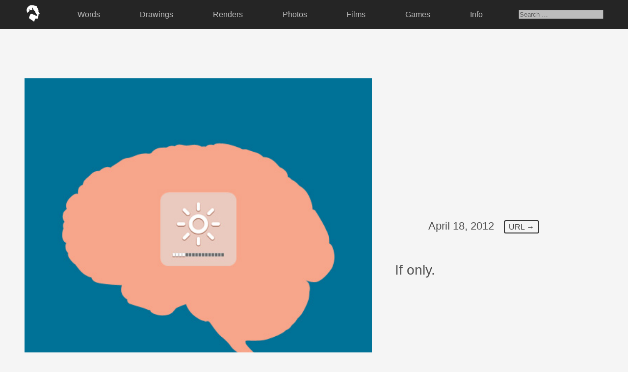

--- FILE ---
content_type: text/html; charset=UTF-8
request_url: https://sixfootgiraffe.com/tag/intelligence/
body_size: 2605
content:
 <!-- HEADER -->

<!DOCTYPE html>
	<html>

		<head>
			<title>Six Foot Giraffe | Kyle Smith</title>
			<meta name="keywords" content="kyle smith, six foot giraffe, sixfootgiraffe, design, illustration, art, blog, los angeles, california." />
			<meta name="description" content="Six Foot Giraffe is a collection of personal art, thoughts, and memories by Kyle Smith." />
			<link rel='dns-prefetch' href='//s.w.org' />
<link rel="alternate" type="application/rss+xml" title="Six Foot Giraffe &raquo; intelligence Tag Feed" href="https://sixfootgiraffe.com/tag/intelligence/feed/" />
		<script type="text/javascript">
			window._wpemojiSettings = {"baseUrl":"https:\/\/s.w.org\/images\/core\/emoji\/13.0.0\/72x72\/","ext":".png","svgUrl":"https:\/\/s.w.org\/images\/core\/emoji\/13.0.0\/svg\/","svgExt":".svg","source":{"concatemoji":"https:\/\/sixfootgiraffe.com\/wp-includes\/js\/wp-emoji-release.min.js?ver=5.5.17"}};
			!function(e,a,t){var n,r,o,i=a.createElement("canvas"),p=i.getContext&&i.getContext("2d");function s(e,t){var a=String.fromCharCode;p.clearRect(0,0,i.width,i.height),p.fillText(a.apply(this,e),0,0);e=i.toDataURL();return p.clearRect(0,0,i.width,i.height),p.fillText(a.apply(this,t),0,0),e===i.toDataURL()}function c(e){var t=a.createElement("script");t.src=e,t.defer=t.type="text/javascript",a.getElementsByTagName("head")[0].appendChild(t)}for(o=Array("flag","emoji"),t.supports={everything:!0,everythingExceptFlag:!0},r=0;r<o.length;r++)t.supports[o[r]]=function(e){if(!p||!p.fillText)return!1;switch(p.textBaseline="top",p.font="600 32px Arial",e){case"flag":return s([127987,65039,8205,9895,65039],[127987,65039,8203,9895,65039])?!1:!s([55356,56826,55356,56819],[55356,56826,8203,55356,56819])&&!s([55356,57332,56128,56423,56128,56418,56128,56421,56128,56430,56128,56423,56128,56447],[55356,57332,8203,56128,56423,8203,56128,56418,8203,56128,56421,8203,56128,56430,8203,56128,56423,8203,56128,56447]);case"emoji":return!s([55357,56424,8205,55356,57212],[55357,56424,8203,55356,57212])}return!1}(o[r]),t.supports.everything=t.supports.everything&&t.supports[o[r]],"flag"!==o[r]&&(t.supports.everythingExceptFlag=t.supports.everythingExceptFlag&&t.supports[o[r]]);t.supports.everythingExceptFlag=t.supports.everythingExceptFlag&&!t.supports.flag,t.DOMReady=!1,t.readyCallback=function(){t.DOMReady=!0},t.supports.everything||(n=function(){t.readyCallback()},a.addEventListener?(a.addEventListener("DOMContentLoaded",n,!1),e.addEventListener("load",n,!1)):(e.attachEvent("onload",n),a.attachEvent("onreadystatechange",function(){"complete"===a.readyState&&t.readyCallback()})),(n=t.source||{}).concatemoji?c(n.concatemoji):n.wpemoji&&n.twemoji&&(c(n.twemoji),c(n.wpemoji)))}(window,document,window._wpemojiSettings);
		</script>
		<style type="text/css">
img.wp-smiley,
img.emoji {
	display: inline !important;
	border: none !important;
	box-shadow: none !important;
	height: 1em !important;
	width: 1em !important;
	margin: 0 .07em !important;
	vertical-align: -0.1em !important;
	background: none !important;
	padding: 0 !important;
}
</style>
	<link rel='stylesheet' id='wp-block-library-css'  href='https://sixfootgiraffe.com/wp-includes/css/dist/block-library/style.min.css?ver=5.5.17' type='text/css' media='all' />
<link rel='stylesheet' id='style-css'  href='https://sixfootgiraffe.com/wp-content/themes/sfg_2023/style.css?ver=5.5.17' type='text/css' media='all' />
<link rel='stylesheet' id='simpleLightbox_css-css'  href='https://sixfootgiraffe.com/wp-content/themes/sfg_2023/lightbox/simpleLightbox.css?ver=5.5.17' type='text/css' media='all' />
<script type='text/javascript' src='https://sixfootgiraffe.com/wp-content/themes/sfg_2023/lightbox/simpleLightbox.js?ver=5.5.17' id='simpleLightbox_js-js'></script>
<link rel="https://api.w.org/" href="https://sixfootgiraffe.com/wp-json/" /><link rel="alternate" type="application/json" href="https://sixfootgiraffe.com/wp-json/wp/v2/tags/1482" /><link rel="EditURI" type="application/rsd+xml" title="RSD" href="https://sixfootgiraffe.com/xmlrpc.php?rsd" />
<link rel="wlwmanifest" type="application/wlwmanifest+xml" href="https://sixfootgiraffe.com/wp-includes/wlwmanifest.xml" /> 
<meta name="generator" content="WordPress 5.5.17" />
<link rel="icon" href="https://sixfootgiraffe.com/wp-content/uploads/cropped-logo_sfg_fav-32x32.png" sizes="32x32" />
<link rel="icon" href="https://sixfootgiraffe.com/wp-content/uploads/cropped-logo_sfg_fav-192x192.png" sizes="192x192" />
<link rel="apple-touch-icon" href="https://sixfootgiraffe.com/wp-content/uploads/cropped-logo_sfg_fav-180x180.png" />
<meta name="msapplication-TileImage" content="https://sixfootgiraffe.com/wp-content/uploads/cropped-logo_sfg_fav-270x270.png" />
			<link rel="stylesheet" href="https://use.typekit.net/szz0veo.css">	
			
			<!-- Global site tag (gtag.js) - Google Analytics -->
			<script async src="https://www.googletagmanager.com/gtag/js?id=UA-1092315-1"></script>
			<script>
			  window.dataLayer = window.dataLayer || [];
			  function gtag(){dataLayer.push(arguments);}
			  gtag('js', new Date());
			
			  gtag('config', 'UA-1092315-1');
			</script>
			
		</head>

	<body class="archive tag tag-intelligence tag-1482">
	
	<div class="container_nav">
		<header class="sticky-top">
			<div class="menu-top-menu-container"><ul id="menu-top-menu" class="menu"><li id="menu-item-11713" class="img_logo menu-item menu-item-type-custom menu-item-object-custom menu-item-11713"><a href="http://sixfootgiraffe.com/index.php"><img src="http://sixfootgiraffe.com/wp-content/themes/sfg_2020/_images/nav/sixfootgiraffe_logo.png"/></a></li>
<li id="menu-item-11706" class="menu-item menu-item-type-taxonomy menu-item-object-category menu-item-11706"><a href="https://sixfootgiraffe.com/category/commentary/">Words</a></li>
<li id="menu-item-11704" class="menu-item menu-item-type-taxonomy menu-item-object-category menu-item-11704"><a href="https://sixfootgiraffe.com/category/traditional/">Drawings</a></li>
<li id="menu-item-11705" class="menu-item menu-item-type-taxonomy menu-item-object-category menu-item-11705"><a href="https://sixfootgiraffe.com/category/digital/">Renders</a></li>
<li id="menu-item-11707" class="menu-item menu-item-type-taxonomy menu-item-object-category menu-item-11707"><a href="https://sixfootgiraffe.com/category/photo/">Photos</a></li>
<li id="menu-item-15589" class="menu-item menu-item-type-taxonomy menu-item-object-category menu-item-15589"><a href="https://sixfootgiraffe.com/category/film/">Films</a></li>
<li id="menu-item-14952" class="menu-item menu-item-type-custom menu-item-object-custom menu-item-14952"><a href="http://sixfootgiraffe.com/games/">Games</a></li>
<li id="menu-item-11710" class="menu-item menu-item-type-post_type menu-item-object-page menu-item-11710"><a href="https://sixfootgiraffe.com/info/">Info</a></li>
<li><form role="search" method="get" class="search-form" action="https://sixfootgiraffe.com/">
	<label>
		<span class="screen-reader-text"></span>
		<input type="search" class="search-field" placeholder="Search &hellip;" value="" name="s" />
	</label>
</form></li></ul></div>			
		</header>
	</div>
<!-- CONTENT -->

<div class="container_content">

<!-- POSTS -->	
	
		
	<div class="container_post">
	<a class="lightbox" href="https://sixfootgiraffe.com/wp-content/uploads/2012/04/156.jpg"><img width="500" height="500" src="https://sixfootgiraffe.com/wp-content/uploads/2012/04/156.jpg" class="attachment-post-thumbnail size-post-thumbnail wp-post-image" alt="" loading="lazy" srcset="https://sixfootgiraffe.com/wp-content/uploads/2012/04/156.jpg 500w, https://sixfootgiraffe.com/wp-content/uploads/2012/04/156-150x150.jpg 150w, https://sixfootgiraffe.com/wp-content/uploads/2012/04/156-300x300.jpg 300w, https://sixfootgiraffe.com/wp-content/uploads/2012/04/156-200x200.jpg 200w, https://sixfootgiraffe.com/wp-content/uploads/2012/04/156-350x350.jpg 350w" sizes="(max-width: 500px) 100vw, 500px" /></a>
	<div class="container_commentary">
		<ul class="container_post_header">
			<li class="txt_date">April 18, 2012</li>
			<li class="txt_url"><a href="https://sixfootgiraffe.com/04232012-11/">URL&nbsp;&#8594;</a></li>
		</ul>
		<p>If only.</p>
	</div>
</div>		
	
<!-- PAGINATION -->

<div class="container_pagination">
		
</div>

<!-- FOOTER -->

<script type='text/javascript' src='https://sixfootgiraffe.com/wp-includes/js/wp-embed.min.js?ver=5.5.17' id='wp-embed-js'></script>

<ul class="container_footer">
	<li class="txt_footer_first">Thank you for your time, I know it's non-renewable.
	<li class="txt_footer_last">
		<a href="mailto:kyle@sixfootgiraffe.com">kyle@sixfootgiraffe.com&nbsp;&#8594;</a> <a href="https://www.instagram.com/sixfootgiraffe/" target="_blank">Instagram&nbsp;&#8594;</a> <a href="https://twitter.com/sixfootgiraffe" target="_blank">Twitter&nbsp;&#8594;</a>
	</li>
	</li>
		<li>Six Foot Giraffe, Inc. | Kyle Smith
		<br />© 2007 - <script>document.write(new Date().getFullYear())</script>
		<br /><img class="img_footer_logo" src="http://sixfootgiraffe.com/wp-content/themes/sfg_2020/_images/nav/sixfootgiraffe_logo.png" alt="Six Foot Giraffe Kyle Smith"/>
	</li>
</ul>

<script>new SimpleLightbox({elements: '.lightbox'});</script>

</body>
</html>